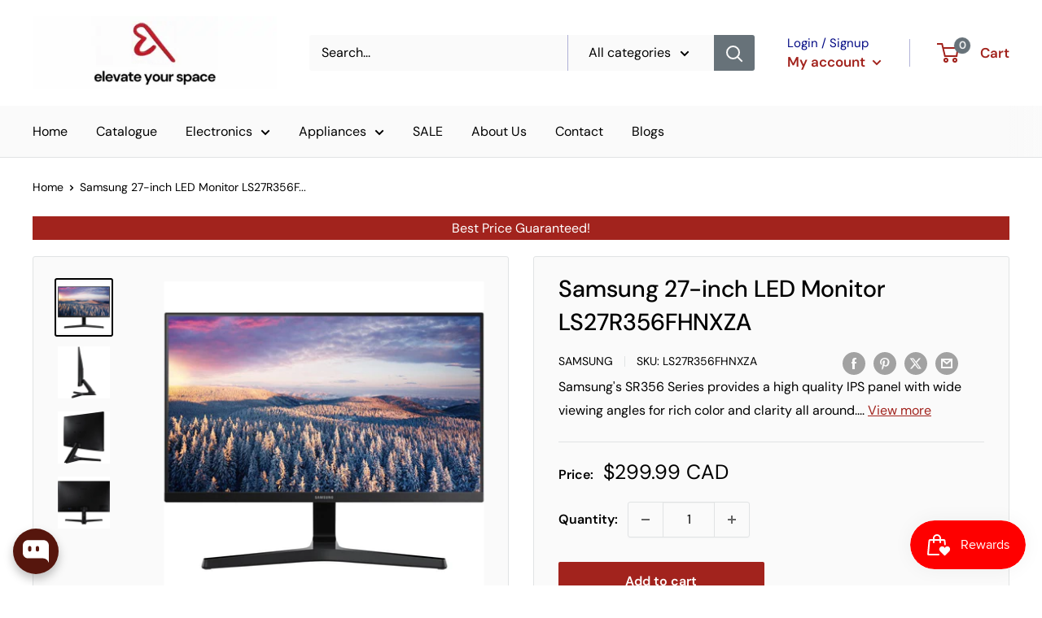

--- FILE ---
content_type: text/plain; charset=utf-8
request_url: https://d-ipv6.mmapiws.com/ant_squire
body_size: 160
content:
bramptonappliances.com;019bf8b3-ae32-70c7-9770-c2aac37c3993:d157167d85e480f40d46d2e055d6b287598b817c

--- FILE ---
content_type: application/javascript; charset=utf-8
request_url: https://shopify.seon.io/app.js?shop=brampton-tv-and-appliances.myshopify.com
body_size: 2461
content:
async function seonConfig(token) {
  await new Promise((resolve, reject) => {
    seon.config({
      session_id: token,
      host: 'getdeviceinf.com',
      audio_fingerprint: true,
      canvas_fingerprint: true,
      webgl_fingerprint: true,
      onSuccess: (message) => {
        console.log('SEON: ', message);
        resolve(message);
      },
      onError: (message) => {
        console.error('SEON: ', message);
        reject(message);
      }
    });
  })
}

async function seonPayload(token) {
  if (token) {
    await seonConfig(token);
    await new Promise((resolve, reject) => {
      seon.getBase64Session(async (data) => {
        if (data) {
          const response = await fetch('https://shopify.seon.io/payload', {
            method: 'POST',
            body: JSON.stringify({
              shop: 'brampton-tv-and-appliances.myshopify.com',
              token,
              payload: data
            }),
            headers: {
              'Content-Type': 'application/json'
            }
          });
          await response.json();
          sessionStorage.setItem('seonCartToken', token);
          resolve();
        } else {
          console.error('SEON: Failed to retrieve session data.');
          reject();
        }
      });
    })
  }
}
function checkToken(token) {
  setTimeout(async function () {
    let shopifyToken = token;
    const seonCartToken = sessionStorage.getItem('seonCartToken');
    if (shopifyToken) {
      if (shopifyToken !== seonCartToken) {
        await seonPayload(shopifyToken);
      }
    } else {
      const response = await fetch('/cart.json', {priority: 'low'});
      const cart = await response.json();
      shopifyToken = cart.token;
      if (cart.item_count > 0) {
        if (shopifyToken !== seonCartToken) {
          await seonPayload(shopifyToken);
        }
      }
    }
  }, 1000);
}

(() => {
  try {
    const locationCheckout = window.location.pathname.includes('thank_you');
    const scriptSeon = document.createElement('script');
    scriptSeon.type = 'text/javascript';
    scriptSeon.src = 'https://cdn.getdeviceinf.com/js/v5/agent.js';
    scriptSeon.fetchPriority = 'low';
    scriptSeon.defer = true;
    document.getElementsByTagName('head')[0].appendChild(scriptSeon);
    if (locationCheckout) {
      scriptSeon.onload = async () => {
        checkToken(window.Shopify.Checkout.token);
      }
    } else {
      scriptSeon.onload = async () => {
        checkToken();
      }
    }
  } catch (error) {
    console.error(error);
  }
})();
